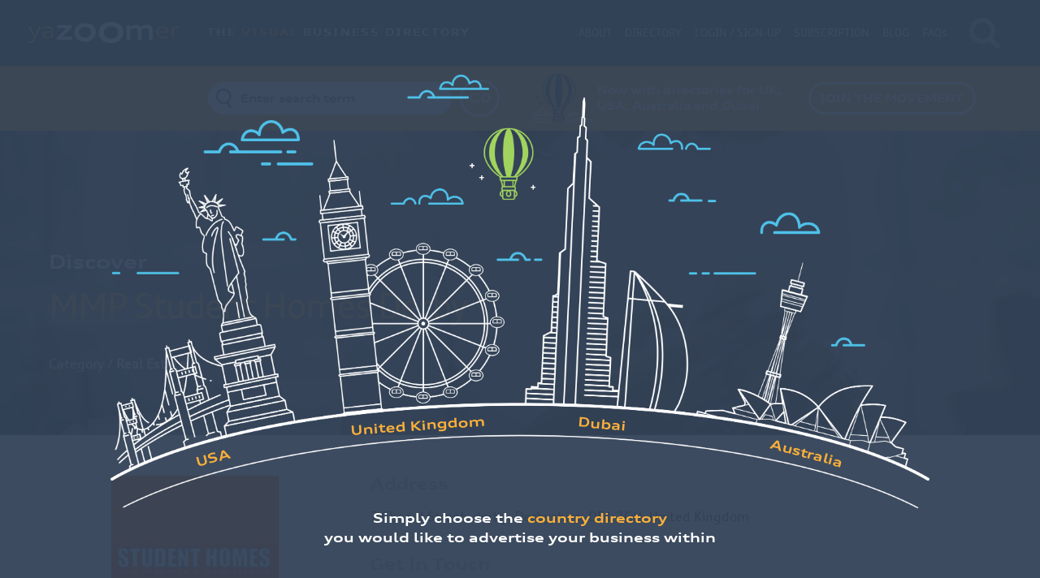

--- FILE ---
content_type: text/html; charset=utf-8
request_url: https://www.yazoomer.com/company/alice-mansley/
body_size: 438187
content:
<!DOCTYPE html>
<html lang="en">


<head>
	<meta charset="utf-8"> 
	<meta http-equiv="X-UA-Compatible" content="IE=edge">
    
   <meta id="vp" name="viewport" content="width=device-width" />
    <script>
	 var isZoomablePage = false;
    function update_viewport() {
        if ( window.innerHeight > window.innerWidth ) screen.orientation = 'portrait';
        else screen.orientation = 'landscape';
        
        switch ( window.orientation ) {
            case 90: case -90: screen.rotated = 1; break;
            default: screen.rotated = 0; break;
        }
        
        var w = ( screen.rotated ? screen.height : screen.width );
        var h = ( screen.rotated ? screen.width : screen.height );
        var p = ( screen.orientation == 'landscape' ? 0 : 1 );
        
        if ( isZoomablePage ) {
           // Mobile Portrait -> Scale
           if ( p && w < 540 ) {
               var scale = 540 / w;
           }
           // Mobile Large/Landscape -> Normal
           else if ( !p && w < 992 ) {
               var scale = 992 / w;
           }
           else if ( p && w < 768 ) {
               var scale = 1;
           }
           // Tablet Portrait -> Scale
           else if ( p && w < 992 ) {
               var scale = 992 / w;
           }
           // Tablet Landscape -> Scale
           else if ( w < 1280 ) {
               var scale = 1280 / w;
           }
           // Default
           else{
               var scale = 1;
           }
           var zoom = 1 / scale;
           document.getElementById('vp').setAttribute( 'content', 'initial-scale='+zoom+', width='+w*scale+', height='+h*scale+', minimum-scale='+zoom+', maximum-scale='+zoom+', user-scalable=no' );
        } else {
           // Mobile Portrait -> Scale
           if ( p && w < 540 ) {
               document.getElementById('vp').setAttribute( 'content', 'width=540' );
           }
           // Mobile Large/Landscape -> Normal
           else if ( !p && w < 992 ) {
               document.getElementById('vp').setAttribute( 'content', 'width=992' );
           }
           else if ( p && w < 768 ) {
               document.getElementById('vp').setAttribute( 'content', 'width=device-width' );
           }
           // Tablet Portrait -> Scale
           else if ( p && w < 992 ) {
               document.getElementById('vp').setAttribute( 'content', 'width=992' );
           }
           // Tablet Landscape -> Scale
           else if ( w < 1280 ) {
               document.getElementById('vp').setAttribute( 'content', 'width=1280' );
           }
           // Default
           else{
               document.getElementById('vp').setAttribute( 'content', 'width=device-width' );
           }
        }
    }
    window.addEventListener( 'orientationchange', update_viewport , false );
    update_viewport();
    
    </script>
    
<title>MMP Student Homes Derby | The Visual Business Directory - Yazoomer</title>

    <!-- jquery -->
        <script src="https://ajax.googleapis.com/ajax/libs/jquery/1.12.1/jquery.min.js" type="text/javascript"></script>
    <!--
        <script src="https://ajax.googleapis.com/ajax/libs/jquery/1.9.1/jquery.min.js" type="text/javascript"></script>
	 <script src="/static/v2/vendors/zoomooz-master/purecssmatrix.js"></script>
    <script src="/static/v2/vendors/zoomooz-master/sylvester.src.stripped.js"></script>
    <script src="/static/v2/vendors/zoomooz-master/jquery.zoomooz-helpers.js"></script>
    <script src="/static/v2/vendors/zoomooz-master/jquery.zoomooz-anim.js"></script>
    <script src="/static/v2/vendors/zoomooz-master/jquery.zoomooz-zoomTarget.js"></script>
    <script src="/static/v2/vendors/zoomooz-master/jquery.zoomooz-zoomContainer.js"></script>
    <script src="/static/v2/vendors/zoomooz-master/jquery.zoomooz-zoomButton.js"></script>
    <script src="/static/v2/vendors/zoomooz-master/jquery.zoomooz-core.js"></script>
	 -->
    <script src="https://cdnjs.cloudflare.com/ajax/libs/modernizr/2.8.3/modernizr.min.js"></script>

<link rel="shortcut icon" href="/static/v2/img/favicon.ico">
    
    <!-- PLUGIN STYLESHEETS -->
    
    <link rel="stylesheet" href="/static/v2/vendors/animate/animate.css">
    <link rel="stylesheet" href="/static/v2/vendors/fancybox/jquery.fancybox.css">
    <link rel="stylesheet" href="/static/v2/vendors/owl-carousel/owl.carousel.css">
	<link rel="stylesheet" href="/static/v2/vendors/owl-carousel/owl.theme.css">
    
    <link rel="stylesheet" href="/static/v2/vendors/revolution/css/settings.css">
    
    <!-- bootstrap -->
    <link rel="stylesheet" href="/static/v2/vendors/bootstrap/css/bootstrap-custom.css">
    
	<!-- font awesome -->
	<link rel="stylesheet" href="/static/v2/vendors/font-awesome/css/font-awesome.css">
    
    <!-- icomoon -->
	<link rel="stylesheet" href="/static/v2/fonts/icomoon/icomoon.css">
    
	<!-- auditype font -->
	<link rel="stylesheet" href="/static/v2/fonts/auditype/style.css">

    <!-- main styles -->
    <link rel="stylesheet" href="/static/v2/css/main.css">


<link rel="alternate" type="application/rss+xml" title="RSS" href="/blog/feeds/rss/">
<link rel="alternate" type="application/atom+xml" title="Atom" href="/blog/feeds/atom/">






<!-- Facebook Pixel Code -->
<script>
  !function(f,b,e,v,n,t,s)
  {if(f.fbq)return;n=f.fbq=function(){n.callMethod?
  n.callMethod.apply(n,arguments):n.queue.push(arguments)};
  if(!f._fbq)f._fbq=n;n.push=n;n.loaded=!0;n.version='2.0';
  n.queue=[];t=b.createElement(e);t.async=!0;
  t.src=v;s=b.getElementsByTagName(e)[0];
  s.parentNode.insertBefore(t,s)}(window, document,'script',
  'https://connect.facebook.net/en_US/fbevents.js');
  fbq('init', '131530870813257');
  fbq('track', 'PageView');
</script>
<noscript><img height="1" width="1" style="display:none"
  src="https://www.facebook.com/tr?id=131530870813257&ev=PageView&noscript=1"
/></noscript>
<!-- End Facebook Pixel Code -->

<!-- Google Analytics External Link Tracking -->
<script>
     /**
     * Function that tracks a click on an outbound link in Analytics.
     * This function takes a valid URL string as an argument, and uses that URL string
     * as the event label. Setting the transport method to 'beacon' lets the hit be sent
     * using 'navigator.sendBeacon' in browser that support it.
     */
     var trackOutboundLink = function(url) {
        ga('send', 'event', 'outbound', 'click', url, {
          'transport': 'beacon',
          'hitCallback': function(){document.location = url;}
        });
     }
</script>
<!-- End Google Analytics External Link Tracking -->

<script async src="https://pagead2.googlesyndication.com/pagead/js/adsbygoogle.js?client=ca-pub-3560097781261499"
     crossorigin="anonymous"></script>
</head>
		
<body id="body" class="zoomContainer-body">
    
    <div id="country-select" class="country-select">
        <div class="cc-mobile">
            <p>Simply choose the <span>country directory</span><br>you would like to advertise<br>your business within</p>
            <div data-cc="gb"></div>
            <div data-cc="us"></div>
            <div data-cc="ae"></div>
            <div data-cc="au"></div>
        </div>
        <div class="cc-desktop">
            <div data-cc="gb"></div>
            <div data-cc="us"></div>
            <div data-cc="ae"></div>
            <div data-cc="au"></div>
            <p>Simply choose the <span>country directory</span><br>you would like to advertise your business within</p>
        </div>
    </div><!-- /#country-select -->
    
	<div class="preloader" id="pageLoad">
		<div class="holder">
			<div class="coffee_cup"></div>
		</div>
	</div><!-- /#pageLoad -->
    
	<!-- main wrapper -->
	<div id="wrapper">
		<div class="page-wrapper">
			<!-- main header -->
			<header id="header">
					<!-- logo -->
               					<div class="header-logo">
						<a href="/">
							<img src="/static/v2/img/logo-retina.png" alt="Yazoomer.com">
						</a>
					</div>
                    <div class="strapline">THE <span>VISUAL</span> BUSINESS DIRECTORY</div>


					<!-- main navigation -->
				<nav class="navbar navbar-default">
					<div class="navbar-header">
						<button type="button" class="navbar-toggle nav-opener" data-toggle="collapse" data-target="#nav">
							<span class="sr-only">Toggle navigation</span>
							<span class="icon-bar"></span>
							<span class="icon-bar"></span>
							<span class="icon-bar"></span>
						</button>
					</div>
					<!-- main menu items and drop for mobile -->
					<div class="collapse navbar-collapse" id="nav">
						<!-- main navbar -->
						<ul class="nav navbar-nav">
                            
                            <li id="mobile-search">
                                <form role="search" method="post" action="/advertiser_search/">
                                    <input type='hidden' name='csrfmiddlewaretoken' value='BsQEn0Yc61raXVZ3541Q8ao31yciFoa8' />
                                    <div class="search-input">
                                        <input type="text" value="" placeholder="Enter search term" name="q" autocomplete="off">
                                        <button type="submit" class="button-go">GO</button>
                                    </div>
                                </form>
                            </li>
                            
                            <!--li class="dropdown">
								<a href="#" class="dropdown-toggle" data-toggle="dropdown">Home <b class="icon-angle-down"></b></a>
								<div class="dropdown-menu">
									<ul>
										<li><a href="index.html">Home - Icon Bar</a></li>
										<li><a href="home-search-bar.html">Home - Tour Search</a></li>
										<li><a href="home-icon-search.html">Home - Icon + Search</a></li>
										<li><a href="home-revolution.html">Home - Revolution</a></li>
										<li><a href="home-parallax.html">Home - Parallax</a></li>
										<li><a href="home-html5-video.html">Home - HTML5 Video</a></li>
										<li><a href="home-static-image.html">Home - Static Image</a></li>
									</ul>
								</div>
							</li-->
                            
							<li><a href="/about-yazoomer/">ABOUT</a></li>
							<li><a href="/directory/">DIRECTORY</a></li>
				
							<li><a href="/accounts/register/">LOGIN / SIGN-UP</a></li>
				
							<li><a href="/about-yazoomer/subscription/">SUBSCRIPTION</a></li>
							<li><a href="/blog-list/">BLOG</a></li>
							<li><a href="/faq/">FAQs</a></li>
							<!--li><a href="#contact">CONTACT</a></li-->
							<li class="visible-md visible-lg nav-visible v-divider">
                                <a href id="goto-top-search" class="search-opener">
                                    <span class="fa fa-search"></span>
                                </a>
                            </li>
                            <li id="mobile-act2">
                                
                                <!--div class="act2-block">
                                    <div class="act2-icon act2-icon-balloon"></div>
                                    <div class="act2-content">
                                        <p class="bold">Be part of a fast<br>growing new<br>business directory</p>
                                        <a href="/accounts/register/" class="button-c3">GET LISTED NOW</a>
                                    </div>
                                </div><!-- /.act2-block -->
                                
                            </li>
                            
                            
						</ul>
					</div>
				</nav>
                
                <div id="toggle-mobile-search" class="hidden-md hidden-lg">
                    <span class="fa fa-search"></span>
                </div>
                
			</header>

            <div id="subnav-bar">
                <div class="container">
                    <div class="row">
                        <div class="col-sm-6 col-md-5 col-lg-6">
                            <form role="search" method="post" action="/advertiser_search/">
                                <input type='hidden' name='csrfmiddlewaretoken' value='BsQEn0Yc61raXVZ3541Q8ao31yciFoa8' />
                                <div class="search-input">
                                    <input type="text" value="" placeholder="Enter search term" name="q" autocomplete="off">
                                    <button type="submit" class="button-go">GO</button>
                                </div>
                            </form>
                        </div><!-- /.col -->
                        <div class="col-sm-6 col-md-7 col-lg-6" id="act2-rotator">
<script>
               var actions2 = [
{
    "icon":"act2-icon-balloon",
    "caption":"Be part of a fast growing new business directory",
    "button":"GET LISTED NOW",
    "href":"/accounts/register/"
},
{
    "icon":"act2-icon-balloon",
    "caption":"Now with directories for UK, USA, Australia and Dubai",
    "button":"JOIN THE MOVEMENT",
    "href":"/accounts/register/"
},
{
    "icon":"act2-icon-balloon",
    "caption":"Advertise your business for FREE - Sign-up in 5 mins",
    "button":"SIGN-UP NOW",
    "href":"/accounts/register/"
},
{
    "icon":"act2-icon-balloon",
    "caption":"Premium subscribers get website traffic guaranteed",
    "button":"UPGRADE OPTIONS",
    "href":"/about-yazoomer/subscription/"
}
];

jQuery(function(e){
   setTimeout(function () {
       jQuery('.act2-content').css({transform:'translateX(0%)',opacity:1});
       jQuery('.act2-icon-balloon').css({transform:'translateY(0%)'});
   }, 10);
});
</script>
                            <!--div class="act2-block">
                                <div class="act2-icon act2-icon-balloon"></div>
                                <div class="act2-content">
                                    <p class="bold">Be part of a fast growing<br>new business directory</p>
                                    <a href="/accounts/register/" class="button-c3">GET LISTED NOW</a>
                                </div>
                            </div><!-- /.act2-block -->
                            
                        </div><!-- /#act2-rotator -->   
                    </div><!-- /.row -->   
                </div><!-- /.container -->
            </div><!-- /#subnav-bar -->
            
            
            
			    
			
		
<style>
@media screen and ( min-width: 992px ){
    #header { /*background: transparent;*/ }
}
</style>

<section id="profile-header-bg" class="profile-header" style="background-image:url('/static/v2/img/profile-header.png');">
    <!--img src="/static/v2/img/profile-header.jpg" id="profile-header-img" alt="" -->
    <div class="container">
            
        <h3 class="profile-subtitle">Discover</h3>
        <h1 class="profile-title">MMP Student Homes Derby</h1>
        <ul class="breadcrumb">
            <li>Category</li>
            <li><a href="/categories/real-estate/">Real Estate</a></li>
        </ul>
        
    </div>
</section>

<section class="profile-details">
    <div class="container">
        <div class="row profile-layout-overview">
            <div class="col-md-4 col-lg-4 profile-logo-container">
                
					        
						    <img class="profile-logo" src="/static/media/uploads/profile/.thumbnails/2021-04-15T15-32-16.475876_Student%20homes%20logo.png/2021-04-15T15-32-16.475876_Student%20homes%20logo-0x206.png" alt="MMP Student Homes Derby" />
					        
                
            </div>
            <div class="col-md-5 col-lg-5">
                
                <h3>Address</h3>
                <address>
									
										7 Chapel Street, 
									
									
									
										derby, 
									
									
										Derbyshire, 
									
									
										DE1 3GU, 
									
									United Kingdom
					 </address>

                <h3>Get in Touch</h3>
                <p class="contact-details">
                    <a href="call:01332 929002">01332 929002</a></br>
                    <a href="mailto:alice@tdmp.co.uk">alice@tdmp.co.uk</a></br>
								
                    <a href="https://www.studenthomesderby.co.uk/" onclick="trackOutboundLink('https://www.studenthomesderby.co.uk/'); return false;" target="_blank">https://www.studenthomesderby.co.uk/</a>
								
                </p>
    
            </div>
            <div class="col-md-3 profile-smlinks">
					

            </div>
        </div>
    </div>
</section>

<section class="profile-about">
    <div class="container">
        <div class="row">
            <div class="col-md-6 profile-layout-about">
                
                <h3>About Us</h3>
					 <div style="white-space:pre-line;margin-top:-20px;">
                Student Homes of Derby offers a wide range of properties in the Derby area specifically for students. We have over 20 properties in our portfolio all of which are maintained to a high standard and that adhere to all statutory requirements
					 </div>
                
            </div>
            <div class="col-md-6">

                <div class="gallery-list">

						  
                    <div class="gallery-item">
                        <a class="gallery-thumb fancybox" data-fancybox-group="images"
                           href="/static/media/uploads/profile/2021-04-15T15-32-16.479849_MMP Student homes Derby.PNG" style="background-image:url('/static/media/uploads/profile/.thumbnails/2021-04-15T15-32-16.479849_MMP%20Student%20homes%20Derby.PNG/2021-04-15T15-32-16.479849_MMP%20Student%20homes%20Derby-0x206.PNG');"></a>
                    </div>
						  
						  
						  
						  
						  
						  
                
                </div><!--.additional-images-->
                
            </div>
        </div>
    </div>
</section>
					

<section class="cta get-listed">
    <div class="container">
        <h2>Get Listed for Free</h2>
        <p class="big">Sign up to Yazoomer today, it only takes a few minutes, and you'll soon be on your way to a significant audience reach offered by our unique online directory</p>
        <a href="/accounts/register/" class="button">SIGN UP NOW</a>
    </div>
</section>

					




      <section class="blog-list">
         <div class="container">
<script async src="https://pagead2.googlesyndication.com/pagead/js/adsbygoogle.js?client=ca-pub-3560097781261499"
     crossorigin="anonymous"></script>
<!-- Display - Horizontal (responsive) -->
<ins class="adsbygoogle"
     style="display:block"
     data-ad-client="ca-pub-3560097781261499"
     data-ad-slot="3405179343"
     data-ad-format="auto"
     data-full-width-responsive="true"></ins>
<script>
     (adsbygoogle = window.adsbygoogle || []).push({});
</script>
         </div>
      </div>

		




<section class="blog-list">
    <div class="container">
        <div class="section-intro">
            <h2>Blog</h2>
            <p class="big">Check out our latest blog entries below, or click <a href="/blog-list/">here</a> to see more.</p>
        </div>
        <div class="row">



            <article class="col-md-6 col-lg-4 article has-hover-s1">
                <div class="blog thumbnail">
                    <div class="img-wrap">
                        <img src="/static/v2/img/listing/img-01.jpg" height="228" width="350" alt="Media Innovator Awards">
                    </div>
                    <div class="txt-wrap">
                        <a href="/blog/media-innovator-awards/"><h3 class="blog-title">Media Innovator Awards</h3></a>
                        <h4 class="blog-date">30th Jun 2020</h4>
                        <p><img alt="" src="[data-uri]"/></p>
                        <a href="/blog/media-innovator-awards/" class="btn blog-button">View Post</a>
                    </div>
                </div>
            </article>



            <article class="col-md-6 col-lg-4 article has-hover-s1">
                <div class="blog thumbnail">
                    <div class="img-wrap">
                        <img src="/static/v2/img/listing/img-02.jpg" height="228" width="350" alt="Find something you like - Tell your friends">
                    </div>
                    <div class="txt-wrap">
                        <a href="/blog/find-something-you-like-tell-your-friends/"><h3 class="blog-title">Find something you like - Tell your friends</h3></a>
                        <h4 class="blog-date">29th Jun 2020</h4>
                        <p>Welcome to Pixoomer an innovative photo diary website with a difference, a photo diary website that is unique and different which can appeal to all types of businesses and you as an individual.</p>
                        <a href="/blog/find-something-you-like-tell-your-friends/" class="btn blog-button">View Post</a>
                    </div>
                </div>
            </article>



            <article class="col-md-6 col-lg-4 article has-hover-s1">
                <div class="blog thumbnail">
                    <div class="img-wrap">
                        <img src="/static/v2/img/listing/img-03.jpg" height="228" width="350" alt="Construction or Renovation?">
                    </div>
                    <div class="txt-wrap">
                        <a href="/blog/construction-or-renovation/"><h3 class="blog-title">Construction or Renovation?</h3></a>
                        <h4 class="blog-date">29th Jun 2020</h4>
                        <p>When it’s come’s to construction and or refurbishment it’s difficult to keep track of all that work going on around you, in between trying to hold down a full time job especially if you have children. When the builders start smashing and building daily how do you keep up with it all? You could argue that the builder has your plan and he knows what he’s doing and I’ll leave him to it. But does he truly understand the vision running around in your mind?</p>
                        <a href="/blog/construction-or-renovation/" class="btn blog-button">View Post</a>
                    </div>
                </div>
            </article>


		  
        </div>
    </div>
</section>




			<!-- main footer -->
			<footer id="footer">
			<div class="container footer-top">
				<div class="row">
                    <div class="col-md-4">
                        
						<ul class="menu">
							<li><a href="/about-yazoomer/">About</a></li>
							<li><a href="/directory/">Directory</a></li>
				
							<li><a href="/accounts/register/">Sign-up</a></li>
							<li><a href="/accounts/register/">Login</a></li>
				
							<li><a href="/about-yazoomer/subscription/">Subscription</a></li>
                     <li><a href="/blog-list/">Blog</a></li>
							<li><a href="/faq/">FAQs</a></li>
							<li><a href="/terms-and-conditions/">T&amp;Cs</a></li>
							<li><a href="/privacy-policy/">Privacy Policy</a></li>
							<li><a href="/sitemap/">Sitemap</a></li>
						</ul>
                                
                    </div>
                    <div class="col-md-2">
                        <h4>Location</h4>
                        <ul id="footer-location" class="menu">
                            <li><a data-cc="gb">United Kingdom</a></li>
                            <li><a data-cc="us">USA</a></li>
                            <li><a data-cc="ae">Dubai</a></li>
                            <li><a data-cc="au">Australia</a></li>
                        </ul>
                    </div>

                    <div class="col-md-3">
                        <h4>Contact</h4>
                        <div class="address">
                            
                        </div>
                        <div class="email">	
                            <a href="mailto:info@yazoomer.com">info@yazoomer.com</a>
                        </div>
                    </div>
                    <div class="col-md-3">
                        <ul class="social-wrap">
                            <li><a href="https://www.facebook.com/Yazoomer"><span class="fa fa-facebook"></span></a></li>
                            <li><a href="https://twitter.com/yazoomer"><span class="fa fa-twitter"></span></a></li>
                            <li><a href="https://youtu.be/Qf9MOl2bKDw"><span class="fa fa-youtube-play"></span></a></li>
                            <li><a href="https://www.instagram.com/yazoomer/"><span class="fa fa-instagram"></span></a></li>
                        </ul>
                    </div>
                    
                </div><!-- /.row -->
            </div><!-- /.container.footer-top -->
	
			<div class="footer-bottom">
                <div class="container">
                    <i class="fa fa-copyright"></i> Copyright 2026 - Yazoomer.com - The Visual Business Directory
                    <p>Site by <a href="http://oblonglondon.com" target="_blank">Oblong</a><!-- and <a href="http://www.purecreativedesign.co.uk/" target="_blank">Pure Creative Design</a>--></p>
                </div>
			</div>
		</footer><!-- /#footer -->
        
		</div>
	</div>
	<!-- scroll to top -->
	<div class="scroll-holder text-center">
		<a href="javascript:;" id="scroll-to-top"><i class="icon-arrow-down"></i></a>
	</div>


	<!-- PLUGIN SCRIPTS -->

    <!-- bootstrap component dynamics -->
    <script src="/static/v2/vendors/bootstrap/js/bootstrap.min.js"></script>

    <!-- force same height siblings -->
	<script src="/static/v2/vendors/match-height/jquery.matchHeight.js"></script>

    <!-- dynamic animations requires animate.css -->
	<script src="/static/v2/vendors/wow/wow.min.js"></script>

    <!-- parallax backgrounds -->
	<script src="/static/v2/vendors/stellar/jquery.stellar.min.js"></script>

    <!-- form validation alert tools -->
	<script src="/static/v2/vendors/validate/jquery.validate.js"></script>

    <!-- trigger actions when scrolled to element -->
	<script src="/static/v2/vendors/waypoint/waypoints.min.js"></script>

    <!-- animate number from 0 to value -->
	<script src="/static/v2/vendors/counter-up/jquery.counterup.min.js"></script>

    <!-- jquery ui -->
    <script src="/static/v2/vendors/jquery-ui/jquery-ui.min.js"></script>

    <!-- touch event support for jquery ui -->
	<script src="/static/v2/vendors/jquery-touch-punch/jquery.ui.touch-punch.min.js"></script>

    <!-- modal popup lightbox -->
	<script src="/static/v2/vendors/fancybox/jquery.fancybox.js"></script>

    <!-- paged carousel slider -->
	<script src="/static/v2/vendors/owl-carousel/owl.carousel.min.js"></script>

    <!-- emulate sticky position -->
	<script src="/static/v2/vendors/sticky-kit/sticky-kit.js"></script>

    <!-- datepicker ui component for bootstrap -->
    <script src="/static/v2/vendors/bootstrap-datepicker/dist/js/bootstrap-datepicker.min.js"></script>

	<!-- revolution slideshow plugin -->
	<script type="text/javascript" src="/static/v2/vendors/revolution/js/jquery.themepunch.tools.min.js?rev=5.0"></script>
	<script type="text/javascript" src="/static/v2/vendors/revolution/js/jquery.themepunch.revolution.min.js?rev=5.0"></script>
	<script type="text/javascript" src="/static/v2/vendors/revolution/js/extensions/revolution.extension.slideanims.min.js"></script>
	<script type="text/javascript" src="/static/v2/vendors/revolution/js/extensions/revolution.extension.actions.min.js"></script>
	<script type="text/javascript" src="/static/v2/vendors/revolution/js/extensions/revolution.extension.layeranimation.min.js"></script>
	<script type="text/javascript" src="/static/v2/vendors/revolution/js/extensions/revolution.extension.parallax.min.js"></script>
	<script type="text/javascript" src="/static/v2/vendors/revolution/js/extensions/revolution.extension.video.min.js"></script>
	<script type="text/javascript" src="/static/v2/vendors/revolution/js/extensions/revolution.extension.navigation.min.js"></script>
	<script type="text/javascript" src="/static/v2/vendors/revolution/js/extensions/revolution.extension.kenburn.min.js"></script>
	<!-- Go to www.addthis.com/dashboard to customize your tools -->
	<script type="text/javascript" src="//s7.addthis.com/js/300/addthis_widget.js#pubid=ra-5314944f25fbc0b4"></script>	 

	<!-- custom scripts -->
	<script src="/static/v2/js/jquery.main.js"></script>
    <script src="/static/v2/js/revolution.js"></script>
	<script src="/static/v2/js/sticky-kit-init.js"></script>

	<!-- zoomooz plugin -->
	<script defer type="text/javascript" src="/static/v2/vendors/zoomooz-v1.1.9/jquery.zoomooz-helpers.js"></script>
	<script defer type="text/javascript" src="/static/v2/vendors/zoomooz-v1.1.9/jquery.zoomooz-anim.js"></script>
	<script defer type="text/javascript" src="/static/v2/vendors/zoomooz-v1.1.9/jquery.zoomooz-core.js"></script>
	<script defer type="text/javascript" src="/static/v2/vendors/zoomooz-v1.1.9/jquery.zoomooz-zoomTarget.js"></script>
	<script defer type="text/javascript" src="/static/v2/vendors/zoomooz-v1.1.9/jquery.zoomooz-zoomButton.js"></script>
	<script defer type="text/javascript" src="/static/v2/vendors/zoomooz-v1.1.9/jquery.zoomooz-zoomContainer.js"></script>
	<script defer type="text/javascript" src="/static/v2/vendors/zoomooz-v1.1.9/purecssmatrix.js"></script>
	<script defer type="text/javascript" src="/static/v2/vendors/zoomooz-v1.1.9/sylvester.src.stripped.js"></script>

<script type="text/javascript">
_linkedin_data_partner_id = "118863";
</script><script type="text/javascript">
(function(){var s = document.getElementsByTagName("script")[0];
var b = document.createElement("script");
b.type = "text/javascript";b.async = true;
b.src = "https://snap.licdn.com/li.lms-analytics/insight.min.js";
s.parentNode.insertBefore(b, s);})();
</script>
<noscript>
<img height="1" width="1" style="display:none;" alt="" src="https://dc.ads.linkedin.com/collect/?pid=118863&fmt=gif" />
</noscript>

   <script>
     (function(i,s,o,g,r,a,m){i['GoogleAnalyticsObject']=r;i[r]=i[r]||function(){
     (i[r].q=i[r].q||[]).push(arguments)},i[r].l=1*new Date();a=s.createElement(o),
     m=s.getElementsByTagName(o)[0];a.async=1;a.src=g;m.parentNode.insertBefore(a,m)
     })(window,document,'script','https://www.google-analytics.com/analytics.js','ga');

     ga('create', 'UA-56024553-1', 'auto');
     ga('send', 'pageview');
   </script>
</body>
<script type="text/javascript">
   var pageRefString = "/company/alice-mansley/";
   pageRefString = pageRefString.replace(/\//g,"");
   jQuery(function(){
      jQuery('body').addClass("page-"+pageRefString);
   });
</script>
</html>

--- FILE ---
content_type: text/html; charset=utf-8
request_url: https://www.google.com/recaptcha/api2/aframe
body_size: 268
content:
<!DOCTYPE HTML><html><head><meta http-equiv="content-type" content="text/html; charset=UTF-8"></head><body><script nonce="LpC-1Liw58hKUHbUA0zu0Q">/** Anti-fraud and anti-abuse applications only. See google.com/recaptcha */ try{var clients={'sodar':'https://pagead2.googlesyndication.com/pagead/sodar?'};window.addEventListener("message",function(a){try{if(a.source===window.parent){var b=JSON.parse(a.data);var c=clients[b['id']];if(c){var d=document.createElement('img');d.src=c+b['params']+'&rc='+(localStorage.getItem("rc::a")?sessionStorage.getItem("rc::b"):"");window.document.body.appendChild(d);sessionStorage.setItem("rc::e",parseInt(sessionStorage.getItem("rc::e")||0)+1);localStorage.setItem("rc::h",'1769523308316');}}}catch(b){}});window.parent.postMessage("_grecaptcha_ready", "*");}catch(b){}</script></body></html>

--- FILE ---
content_type: text/css
request_url: https://www.yazoomer.com/static/v2/fonts/icomoon/icomoon.css
body_size: 1319
content:
@font-face {
	font-family: 'icomoon';
	src: url('icomoon.eot?pnm0hs');
	src: url('icomoon.eot?pnm0hs#iefix') format('embedded-opentype'), url('icomoon.ttf?pnm0hs') format('truetype'), url('icomoon.woff?pnm0hs') format('woff'), url('icomoon.svg?pnm0hs#icomoon') format('svg');
	font-weight: normal;
	font-style: normal;
}

[class^='icon-'],
[class*=' icon-'] { /* use !important to prevent issues with browser extensions that change fonts */
	font-family: 'icomoon' !important;
	speak: none;
	font-style: normal;
	font-weight: normal;
	font-variant: normal;
	text-transform: none;
	line-height: 1; /* Better Font Rendering =========== */
	-webkit-font-smoothing: antialiased;
	-moz-osx-font-smoothing: grayscale;
}

.icon-cart-add:before {
	content: '\e97a';
}

.icon-user-add:before {
	content: '\e97b';
}

.icon-download:before {
	content: '\e979';
}

.icon-remove-favourite:before {
	content: '\e978';
}

.icon-heart:before {
	content: '\e976';
}

.icon-reply:before {
	content: '\e977';
}

.icon-level7:before {
	content: '\e900';
}

.icon-acitivities:before {
	content: '\e901';
}

.icon-africa:before {
	content: '\e902';
}

.icon-angle-down:before {
	content: '\e903';
}

.icon-arctic:before {
	content: '\e904';
}

.icon-arrow-left:before {
	content: '\e905';
}

.icon-arrow-down:before {
	content: '\e906';
}

.icon-angle-right:before {
	content: '\e907';
}

.icon-arrow-right:before {
	content: '\e908';
}

.icon-asia:before {
	content: '\e909';
}

.icon-beach:before {
	content: '\e90a';
}

.icon-big-cat:before {
	content: '\e90b';
}

.icon-bird:before {
	content: '\e90c';
}

.icon-boat:before {
	content: '\e90d';
}

.icon-boating:before {
	content: '\e90e';
}

.icon-budget:before {
	content: '\e90f';
}

.icon-bulb:before {
	content: '\e910';
}

.icon-bungee:before {
	content: '\e911';
}

.icon-camping:before {
	content: '\e912';
}

.icon-cart:before {
	content: '\e913';
}

.icon-cross:before {
	content: '\e914';
}

.icon-culture:before {
	content: '\e915';
}

.icon-culture1:before {
	content: '\e916';
}

.icon-cup:before {
	content: '\e917';
}

.icon-desert:before {
	content: '\e918';
}

.icon-diamond:before {
	content: '\e919';
}

.icon-distance:before {
	content: '\e91a';
}

.icon-dolphin-60:before {
	content: '\e91b';
}

.icon-dolphin-76:before {
	content: '\e91c';
}

.icon-dribble:before {
	content: '\e91d';
}

.icon-drop:before {
	content: '\e91e';
}

.icon-duration:before {
	content: '\e91f';
}

.icon-egypt:before {
	content: '\e920';
}

.icon-email:before {
	content: '\e921';
}

.icon-europe:before {
	content: '\e922';
}

.icon-facebook:before {
	content: '\e923';
}

.icon-family:before {
	content: '\e924';
}

.icon-favs:before {
	content: '\e925';
}

.icon-fax-big:before {
	content: '\e926';
}

.icon-fax:before {
	content: '\e927';
}

.icon-filter:before {
	content: '\e928';
}

.icon-fish-jumping:before {
	content: '\e929';
}

.icon-food-wine:before {
	content: '\e92a';
}

.icon-foot-step:before {
	content: '\e92b';
}

.icon-foots:before {
	content: '\e92c';
}

.icon-globe:before {
	content: '\e92d';
}

.icon-google-plus:before {
	content: '\e92e';
}

.icon-grid:before {
	content: '\e92f';
}

.icon-group-large:before {
	content: '\e930';
}

.icon-group-medium:before {
	content: '\e931';
}

.icon-group-small:before {
	content: '\e932';
}

.icon-hiking-camping:before {
	content: '\e933';
}

.icon-home:before {
	content: '\e934';
}

.icon-hunting:before {
	content: '\e935';
}

.icon-jeep:before {
	content: '\e936';
}

.icon-jungle:before {
	content: '\e937';
}

.icon-level1:before {
	content: '\e938';
}

.icon-level2:before {
	content: '\e939';
}

.icon-level3:before {
	content: '\e93a';
}

.icon-level4:before {
	content: '\e93b';
}

.icon-level5:before {
	content: '\e93c';
}

.icon-level6:before {
	content: '\e93d';
}

.icon-level8:before {
	content: '\e93e';
}

.icon-linkedin:before {
	content: '\e93f';
}

.icon-list:before {
	content: '\e940';
}

.icon-locals:before {
	content: '\e941';
}

.icon-lock:before {
	content: '\e942';
}

.icon-luggage:before {
	content: '\e943';
}

.icon-middle-east:before {
	content: '\e944';
}

.icon-minus-normal:before {
	content: '\e945';
}

.icon-plus-normal:before {
	content: '\e946';
}

.icon-minus:before {
	content: '\e947';
}

.icon-mount:before {
	content: '\e948';
}

.icon-mountain-biking:before {
	content: '\e949';
}

.icon-mountain:before {
	content: '\e94a';
}

.icon-music:before {
	content: '\e94b';
}

.icon-north-america:before {
	content: '\e94c';
}

.icon-panda:before {
	content: '\e94d';
}

.icon-peak-climbing:before {
	content: '\e94e';
}

.icon-peak:before {
	content: '\e94f';
}

.icon-penguin:before {
	content: '\e950';
}

.icon-person-budget:before {
	content: '\e951';
}

.icon-person:before {
	content: '\e952';
}

.icon-tel:before {
	content: '\e953';
}

.icon-pin:before {
	content: '\e954';
}

.icon-plane:before {
	content: '\e955';
}

.icon-plant:before {
	content: '\e956';
}

.icon-plus:before {
	content: '\e957';
}

.icon-rural:before {
	content: '\e958';
}

.icon-scuba-diving:before {
	content: '\e959';
}

.icon-search:before {
	content: '\e95a';
}

.icon-share:before {
	content: '\e95b';
}

.icon-snow-ice:before {
	content: '\e95c';
}

.icon-star:before {
	content: '\e95d';
}

.icon-step:before {
	content: '\e95e';
}

.icon-sunny:before {
	content: '\e95f';
}

.icon-tel-big:before {
	content: '\e960';
}

.icon-tent:before {
	content: '\e961';
}

.icon-tick:before {
	content: '\e962';
}

.icon-trash:before {
	content: '\e963';
}

.icon-tree:before {
	content: '\e964';
}

.icon-hiking:before {
	content: '\e965';
}

.icon-twitter:before {
	content: '\e966';
}

.icon-urban:before {
	content: '\e967';
}

.icon-vimeo:before {
	content: '\e968';
}

.icon-water-sea:before {
	content: '\e969';
}

.icon-water-spot:before {
	content: '\e96a';
}

.icon-water:before {
	content: '\e96b';
}

.icon-weight:before {
	content: '\e96c';
}

.icon-wildlife:before {
	content: '\e96d';
}

.icon-world:before {
	content: '\e96e';
}

.icon-link:before {
	content: '\e96f';
}

.icon-copyright:before {
	content: '\e970';
}

.icon-order-history:before {
	content: '\e971';
}

.icon-signout:before {
	content: '\e972';
}

.icon-update-billing:before {
	content: '\e973';
}

.icon-update-profile:before {
	content: '\e974';
}

.icon-user:before {
	content: '\e975';
}



--- FILE ---
content_type: text/css
request_url: https://www.yazoomer.com/static/v2/fonts/auditype/style.css
body_size: 187
content:
/* #### Generated By: http://www.cufonfonts.com #### */

@font-face {
font-family: 'Audi Type Extended Bold';
font-style: normal;
font-weight: normal;
src: url('AudiType-ExtendedBold_03.woff') format('woff');
}
@font-face {
font-family: 'Audi Type Normal';
font-style: normal;
font-weight: normal;
src: url('AudiType-Normal_03.woff') format('woff');
}

--- FILE ---
content_type: text/plain
request_url: https://www.google-analytics.com/j/collect?v=1&_v=j102&a=1980113075&t=pageview&_s=1&dl=https%3A%2F%2Fwww.yazoomer.com%2Fcompany%2Falice-mansley%2F&ul=en-us%40posix&dt=MMP%20Student%20Homes%20Derby%20%7C%20The%20Visual%20Business%20Directory%20-%20Yazoomer&sr=1280x720&vp=1280x720&_u=IEBAAEABAAAAACAAI~&jid=1785355266&gjid=1327993510&cid=1057498629.1769523306&tid=UA-56024553-1&_gid=320529066.1769523306&_r=1&_slc=1&z=1220748045
body_size: -450
content:
2,cG-078X0LH2H3

--- FILE ---
content_type: application/javascript
request_url: https://www.yazoomer.com/static/v2/js/jquery.main.js
body_size: 7184
content:
(function($) {
    'use strict';

    /********************************
     ********** plugins**************
     *******************************/

    /**
     * search screen plugin
     * @param {object} options
     */
    function Search(options) {
        this.options = $.extend({
            container: null,
            hideOnClickOutside: false,
            menuActiveClass: 'nav-active',
            menuOpener: '.nav-opener',
            menuDrop: '.nav-drop',
            toggleEvent: 'click.search',
            outsideClickEvent: 'click.search touchstart.search pointerdown.search MSPointerDown.search'
        }, options);
        this.initStructure();
        this.attachEvents();
    }

    Search.prototype = {
        initStructure: function() {
            this.page = $('html');
            this.container = $(this.options.container);
            this.opener = this.container.find(this.options.menuOpener);
            this.drop = this.container.find(this.options.menuDrop);
        },
        attachEvents: function() {
            var self = this;
            if (activateResizeHandler) {
                activateResizeHandler();
                activateResizeHandler = null;
            }
            this.outsideClickHandler = function(e) {
                if (self.isOpened()) {
                    var target = $(e.target);
                    if (!target.closest(self.opener)
                        .length && !target.closest(self.drop)
                        .length) {
                        self.hide();
                    }
                }
            };
            this.openerClickHandler = function(e) {
                e.preventDefault();
                self.toggle();
            };
            this.opener.on(this.options.toggleEvent, this.openerClickHandler);
        },
        isOpened: function() {
            return this.container.hasClass(this.options.menuActiveClass);
        },
        show: function() {
            this.container.addClass(this.options.menuActiveClass);
            if (this.options.hideOnClickOutside) {
                this.page.on(this.options.outsideClickEvent,
                    this.outsideClickHandler);
            }
        },
        hide: function() {
            this.container.removeClass(this.options.menuActiveClass);
            if (this.options.hideOnClickOutside) {
                this.page.off(this.options.outsideClickEvent,
                    this.outsideClickHandler);
            }
        },
        toggle: function() {
            if (this.isOpened()) {
                this.hide();
            } else {
                this.show();
            }
        },
        destroy: function() {
            this.container.removeClass(this.options.menuActiveClass);
            this.opener.off(this.options.toggleEvent, this.clickHandler);
            this.page.off(this.options.outsideClickEvent, this.outsideClickHandler);
        }
    };

    var activateResizeHandler = function() {
        var win = $win,
            doc = $('html'),
            resizeClass = 'resize-active',
            flag, timer;
        var removeClassHandler = function() {
            flag = false;
            doc.removeClass(resizeClass);
        };
        var resizeHandler = function() {
            if (!flag) {
                flag = true;
                doc.addClass(resizeClass);
            }
            clearTimeout(timer);
            timer = setTimeout(removeClassHandler, 500);
        };
        win.on('resize orientationchange', resizeHandler);
    };

    $.fn.search = function(options) {
        return this.each(function() {
            var params = $.extend({}, options, {
                    container: this
                }),
                instance = new Search(params);
            $.data(this, 'Search', instance);
        });
    };

    /**
     * image adjustment plugin
     */
    var ImageStretcher = {
        getDimensions: function(data) {
            // calculate element coords to fit in mask
            var ratio = data.imageRatio || (data.imageWidth / data.imageHeight),
                slideWidth = data.maskWidth,
                slideHeight = slideWidth / ratio;

            if (slideHeight < data.maskHeight) {
                slideHeight = data.maskHeight;
                slideWidth = slideHeight * ratio;
            }
            return {
                width: slideWidth,
                height: slideHeight,
                top: (data.maskHeight - slideHeight) / 2,
                left: (data.maskWidth - slideWidth) / 2
            };
        },
        getRatio: function(image) {
            if (image.prop('naturalWidth')) {
                return image.prop('naturalWidth') / image.prop('naturalHeight');
            } else {
                var img = new Image();
                img.src = image.prop('src');
                return img.width / img.height;
            }
        },
        imageLoaded: function(image, callback) {
            var self = this;
            var loadHandler = function() {
                callback.call(self);
            };
            if (image.prop('complete')) {
                loadHandler();
            } else {
                image.one('load', loadHandler);
            }
        },
        resizeHandler: function() {
            var self = this;
            $.each(this.imgList, function(index, item) {
                if (item.image.prop('complete')) {
                    self.resizeImage(item.image, item.container);
                }
            });
        },
        resizeImage: function(image, container) {
            this.imageLoaded(image, function() {
                var styles = this.getDimensions({
                    imageRatio: this.getRatio(image),
                    maskWidth: container.width(),
                    maskHeight: container.height()
                });
                image.css({
                    width: styles.width,
                    height: styles.height,
                    marginTop: styles.top,
                    marginLeft: styles.left
                });
            });
        },
        add: function(options) {
            var container = $(options.container ? options.container : window),
                image = typeof options.image === 'string' ? container
                .find(options.image) : $(options.image);
            // resize image
            this.resizeImage(image, container);
            // add resize handler once if needed
            if (!this.win) {
                this.resizeHandler = $.proxy(this.resizeHandler, this);
                this.imgList = [];
                this.win = $win;
                this.win.on('resize orientationchange', this.resizeHandler);
            }
            // store item in collection
            this.imgList.push({
                container: container,
                image: image
            });
        }
    };

    /**
     * open close plugin
     * @param {object} options
     */
    function OpenClose(options) {
        this.options = $.extend({
            addClassBeforeAnimation: true,
            hideOnClickOutside: false,
            activeClass: 'active',
            opener: '.opener',
            slider: '.slide',
            animSpeed: 400,
            effect: 'fade',
            event: 'click'
        }, options);
        this.init();
    }
    OpenClose.prototype = {
        init: function() {
            if (this.options.holder) {
                this.findElements();
                this.attachEvents();
                this.makeCallback('onInit', this);
            }
        },
        findElements: function() {
            this.holder = $(this.options.holder);
            this.opener = this.holder.find(this.options.opener);
            this.slider = this.holder.find(this.options.slider);
        },
        attachEvents: function() {
            // add handler
            var self = this;
            this.eventHandler = function(e) {
                e.preventDefault();
                if (self.slider.hasClass(slideHiddenClass)) {
                    self.showSlide();
                } else {
                    self.hideSlide();
                }
            };
            self.opener.bind(self.options.event, this.eventHandler);
            // hover mode handler
            if (self.options.event === 'over') {
                self.opener.bind('mouseenter', function() {
                    if (!self.holder.hasClass(self.options.activeClass)) {
                        self.showSlide();
                    }
                });
                self.holder.bind('mouseleave', function() {
                    self.hideSlide();
                });
            }
            // outside click handler
            self.outsideClickHandler = function(e) {
                if (self.options.hideOnClickOutside) {
                    var target = $(e.target);
                    if (!target.is(self.holder) && !target.closest(self.holder)
                        .length) {
                        self.hideSlide();
                    }
                }
            };
            // set initial styles
            if (this.holder.hasClass(this.options.activeClass)) {
                $doc.bind('click touchstart', self.outsideClickHandler);
            } else {
                this.slider.addClass(slideHiddenClass);
            }
        },
        showSlide: function() {
            var self = this;
            if (self.options.addClassBeforeAnimation) {
                self.holder.addClass(self.options.activeClass);
            }
            self.slider.removeClass(slideHiddenClass);
            $doc.bind('click touchstart', self.outsideClickHandler);
            self.makeCallback('animStart', true);
            toggleEffects[self.options.effect].show({
                box: self.slider,
                speed: self.options.animSpeed,
                complete: function() {
                    if (!self.options.addClassBeforeAnimation) {
                        self.holder.addClass(self.options.activeClass);
                    }
                    self.makeCallback('animEnd', true);
                }
            });
        },
        hideSlide: function() {
            var self = this;
            if (self.options.addClassBeforeAnimation) {
                self.holder.removeClass(self.options.activeClass);
            }
            $doc.unbind('click touchstart', self.outsideClickHandler);
            self.makeCallback('animStart', false);
            toggleEffects[self.options.effect].hide({
                box: self.slider,
                speed: self.options.animSpeed,
                complete: function() {
                    if (!self.options.addClassBeforeAnimation) {
                        self.holder.removeClass(self.options.activeClass);
                    }
                    self.slider.addClass(slideHiddenClass);
                    self.makeCallback('animEnd', false);
                }
            });
        },
        destroy: function() {
            this.slider.removeClass(slideHiddenClass)
                .css({
                    display: ''
                });
            this.opener.unbind(this.options.event, this.eventHandler);
            this.holder.removeClass(this.options.activeClass)
                .removeData(
                    'OpenClose');
            $doc.unbind('click touchstart', this.outsideClickHandler);
        },
        makeCallback: function(name) {
            if (typeof this.options[name] === 'function') {
                var args = Array.prototype.slice.call(arguments);
                args.shift();
                this.options[name].apply(this, args);
            }
        }
    };
    // add stylesheet for slide on DOMReady
    var slideHiddenClass = 'js-slide-hidden';
    (function() {
        var tabStyleSheet = $('<style type="text/css">')[0];
        var tabStyleRule = '.' + slideHiddenClass;
        tabStyleRule += '{position:absolute !important;left:-9999px !important;top:-9999px !important;display:block !important}';
        if (tabStyleSheet.styleSheet) {
            tabStyleSheet.styleSheet.cssText = tabStyleRule;
        } else {
            tabStyleSheet.appendChild(document.createTextNode(tabStyleRule));
        }
        $('head')
            .append(tabStyleSheet);
    }());
    // animation effects
    var toggleEffects = {
        slide: {
            show: function(o) {
                o.box.stop(true)
                    .hide()
                    .slideDown(o.speed, o.complete);
            },
            hide: function(o) {
                o.box.stop(true)
                    .slideUp(o.speed, o.complete);
            }
        },
        fade: {
            show: function(o) {
                o.box.stop(true)
                    .hide()
                    .fadeIn(o.speed, o.complete);
            },
            hide: function(o) {
                o.box.stop(true)
                    .fadeOut(o.speed, o.complete);
            }
        },
        none: {
            show: function(o) {
                o.box.hide()
                    .show(0, o.complete);
            },
            hide: function(o) {
                o.box.hide(0, o.complete);
            }
        }
    };
    // jQuery plugin interface
    $.fn.openClose = function(opt) {
        return this.each(function() {
            $(this)
                .data('OpenClose', new OpenClose($.extend(opt, {
                    holder: this
                })));
        });
    };

    /**
     * Accordion plugin
     * @param {object} opt
     */
    $.fn.slideAccordion = function(opt) {
        // default options
        var options = $.extend({
            addClassBeforeAnimation: false,
            allowClickWhenExpanded: false,
            activeClass: 'active',
            opener: '.opener',
            slider: '.slide',
            animSpeed: 300,
            collapsible: true,
            event: 'click'
        }, opt);
        return this.each(function() {
            // options
            var accordion = $(this);
            var items = accordion.find(':has(' + options.slider + ')');
            items.each(function() {
                var item = $(this);
                var opener = item.find(options.opener);
                var slider = item.find(options.slider);
                opener.bind(options.event, function(e) {
                    if (item.hasClass(options.activeClass)) {
                        if (options.allowClickWhenExpanded) {
                            return;
                        } else if (options.collapsible) {
                            slider.slideUp(options.animSpeed, function() {
                                hideSlide(slider);
                                item.removeClass(options.activeClass);
                            });
                        }
                    } else {
                        // show active
                        var levelItems = item.siblings('.' + options.activeClass);
                        var sliderElements = levelItems.find(options.slider);
                        item.addClass(options.activeClass);
                        showSlide(slider)
                            .hide()
                            .slideDown(options.animSpeed);
                        // collapse others
                        sliderElements.slideUp(options.animSpeed, function() {
                            levelItems.removeClass(options.activeClass);
                            hideSlide(sliderElements);
                        });
                    }
                    e.preventDefault();
                });
                if (item.hasClass(options.activeClass))
                    showSlide(slider);
                else
                    hideSlide(slider);
            });
        });
    };
    // accordion slide visibility
    var showSlide = function(slide) {
        return slide.css({
            position: '',
            top: '',
            left: '',
            width: ''
        });
    };
    var hideSlide = function(slide) {
        return slide.show()
            .css({
                position: 'absolute',
                top: -9999,
                left: -9999,
                width: slide.width()
            });
    };

    // main elements
    var $body = $('body');
    var $win = $(window);
    var $doc = $(document);

    // remove page load screen on load
    $win.on('load', function() {
        $('#pageLoad')
            .remove();
    });

    // manage same height for sibling elements
    $body.addClass('js-ready');
    $('.same-height, .table tr')
        .each(function(i, el) {
            var $this = $(el);
            $this.find('.height, td .cell')
                .matchHeight({
                    byRow: true
                });
        });

    // counter sectiion
    var $counter = $('.counter');
    if ($counter.length) {
        $counter.counterUp({
            delay: 10,
            time: 2000
        });
    }

    // apply fancybox
    var $fancybox = $('.fancybox');
    if ($fancybox.length) {
        $fancybox.fancybox({
            padding: 0,
            margin: 0
        });
    }

    // Owl Carousel Carousels
    $("#partner-slide") // Partner Block Carousel
        .owlCarousel({
            items: 6,
            slideSpeed: 300,
            itemsTablet: [768, 3],
            itemsMobile: [480, 1],
            autoPlay: 3000,
            touchDrag: false,
            pagination: false,
            mouseDrag: false
        });
    $("#testimonial-home-slide") // Testimonial Home Carousel
        .owlCarousel({
            slideSpeed: 300,
            paginationSpeed: 400,
            singleItem: true,
            touchDrag: false,
            mouseDrag: false
        });
    $("#tour-slide") // Tour Detail Carousel
        .owlCarousel({
            navigation: true,
            slideSpeed: 300,
            paginationSpeed: 400,
            singleItem: true,
            touchDrag: false,
            pagination: false,
            mouseDrag: false
        });

    $("#common-slide") // Common Carousel
        .owlCarousel({
            navigation: true,
            slideSpeed: 300,
            paginationSpeed: 400,
            singleItem: true,
            touchDrag: false,
            pagination: false,
            mouseDrag: false
        });
    $("#common-multiple-slide") // Common Carousel Multiple
        .owlCarousel({
            items: 3,
            slideSpeed: 300,
            itemsTablet: [768, 2],
            itemsMobile: [480, 1],
            autoPlay: 3000,
            touchDrag: false,
            pagination: true,
            mouseDrag: false
        });

    $("#common-multiple-slide-v1") // Common Carousel Multiple
        .owlCarousel({
            items: 3,
            slideSpeed: 300,
            itemsTablet: [768, 2],
            itemsMobile: [480, 1],
            autoPlay: false,
            touchDrag: false,
            pagination: false,
            navigation: true,
            mouseDrag: false
        });

    // scroll to element
    $('.smooth-scroll')
        .click(function() {
            if (location.pathname.replace(/^\//, '') == this.pathname.replace(/^\//, '') && location.hostname == this.hostname) {
                var target = $(this.hash);
                target = target.length ? target : $('[name=' + this.hash.slice(1) + ']');
                if (target.length) {
                    $('html, body')
                        .animate({
                            scrollTop: target.offset()
                                .top
                        }, 1000);
                    return false;
                }
            }
        });

    // scroll to top
    $win.scroll(function() {
        if ($(this).scrollTop() >= 100) {        
            $('#scroll-to-top').fadeIn(200);    
        } else {
            $('#scroll-to-top').fadeOut(200);   
        }
    });
    $('#scroll-to-top').click(function() {      
        $('body,html').animate({
            scrollTop : 0                      
        }, 1000);
    });

    //Progress Bar Animation
    function isScrolledIntoView(elem) {
        var docViewTop = $win.scrollTop();
        var docViewBottom = docViewTop + $win.height();
        var elemTop = $(elem)
            .offset()
            .top;
        var elemBottom = elemTop + $(elem)
            .height();
        return ((elemBottom <= docViewBottom) && (elemTop >= docViewTop));
    }
    var $progressBar = $('.progress-bar');
    if ($progressBar.length) {
        $win.scroll(function() {
            $progressBar.each(function() {
                var $this = $(this);
                if (isScrolledIntoView(this) === true) {
                    var bar_value = $this.attr('aria-valuenow') + '%';
                    $this.width(bar_value);
                }
            });
        });
    }

    // Search form Auto Complete
    var availableTags = window.availableTags;
    availableTags = ["Bungee Jumping", "Hiking and Camping", "Trekking",
     "Wildlife", "Polar", "Peak Climbing", "Mountaineering",
     "Mountain Biking", "Extreme Biking", "Scuba Diving", "Diving",
     "Hunting", "Fishing", "Boating", "Sailing", "Extreme"];

    $('#search-input')
        .autocomplete({
            source: availableTags,
            appendTo: '.search-wrap .form-group'
        });

    //	Overwrite Bootstrap Dropdown Feature
    $doc.on('click', '.dropdown', function(e) {
        e.stopPropagation();
    });

    // tab open on hover
    $('.nav-hover > li > a').hover(function() {
      $(this).tab('show');
    });

    // Convert Select Menu to Tab
    $('#tabSelect')
        .on('change', function(e) {
            var id = $(this)
                .val();
            $('a[href="' + id + '"]')
                .tab('show');
        });

    //Image resize on Window Resize
    var doImageStretch = function() {
        $win.trigger('fontresize');
        $('.bg-stretch')
            .each(function() {
                var container = $(this),
                    img = container.find('img');
                ImageStretcher.resizeImage(img, container);
            });
    };
    $win.on('load', doImageStretch);
    $win.on('resize orientationchange', function() {
        setTimeout(doImageStretch, 200);
    });

    // on document ready
    $doc.ready(function() {
        var $sliderRange = $('#slider-range');
        var $amount = $('#amount');
        if ($sliderRange.length) {

            // apply range slider
            $sliderRange.slider({
                range: true,
                min: 0,
                max: 3000,
                values: [400, 2600],
                slide: function(event, ui) {
                    $amount.val('$' + ui.values[0] + ' - $' + ui.values[1]);
                }
            });
            $amount.val('$' + $sliderRange.slider('values', 0) + ' - $' + $sliderRange.slider('values', 1));
        }
    });

    // Slider Swipe on Mobile
    $('.ui-slider-handle')
        .draggable();

    // Apply Stellar Parallax
    $doc.ready(function() {
        $.stellar({
            horizontalScrolling: false,
            verticalOffset: 0
        });
        // Initialize WOW Animation
        new WOW()
            .init();
    });

    //Sticky Header
    var onSCroll = function() {
        var sticky = $('#header'),
            scroll = $win.scrollTop(),
            height = sticky.outerHeight();
        sticky.toggleClass('fixed-position', scroll >= height);
    };
    $win.scroll(onSCroll);
    onSCroll();

    // apply open close plugin
    var $openClose = $('.open-close');
    if ($openClose.length) {
        $openClose.openClose({
            activeClass: 'active',
            opener: '.cart',
            slider: '.drop-down',
            hideOnClickOutside: true,
            animSpeed: 0,
            effect: 'slide'
        });
    }

    var $langHolder = $('.language-holder');
    if ($langHolder.length) {
        $langHolder.openClose({
            activeClass: 'active',
            opener: '.lang-opener',
            slider: '.lang-slide',
            hideOnClickOutside: true,
            animSpeed: 0,
            effect: 'slide'
        });
    }

    // apply accordion
    var $footerHolder = $('.footer-holder');
    if ($footerHolder.length) {
        $footerHolder.slideAccordion({
            opener: 'h3',
            slider: '.slide',
            collapsible: false,
            animSpeed: 300
        });
    }

    var $detailAcc = $('.detail-accordion');
    if ($detailAcc.length) {
        $detailAcc.slideAccordion({
            opener: '> a',
            slider: '.slide',
            collapsible: true,
            animSpeed: 300
        });
    }

    var $fiveColl = $('.has-mega-dropdown .five-col');
    if ($fiveColl.length) {
        $fiveColl.slideAccordion({
            opener: '.title',
            slider: 'ul',
            collapsible: false,
            animSpeed: 300
        });
    }

    // apply search plugin
    $body.search({
        hideOnClickOutside: false,
        menuActiveClass: 'search-active',
        menuOpener: '.search-opener',
        menuDrop: '.form-group'
    });

    $body.search({
        hideOnClickOutside: false,
        menuActiveClass: 'filter-active',
        menuOpener: '.btn-filter'
    });
    
    
}(jQuery));





/*/////////////////////////////////////////////////////////////////////////////////////*/
/*--------- LOCATION SELCTION LIGHTBOX --------- */

function setCookie( name, value, days ) {
    var expires = "";
    if ( days ) {
        var date = new Date();
        date.setTime( date.getTime() + ( days*24*60*60*1000 ) );
        expires = "; expires=" + date.toUTCString();
    }
    var host = location.hostname;
    var domain = "; domain=." + host.substring( host.lastIndexOf( '.', host.lastIndexOf('.') - 1 ) + 1 );
    document.cookie = name + "=" + ( value || "" ) + expires + domain + "; path=/";
}
function getCookie( name ) {
    var nameEQ = name + "=";
    var ca = document.cookie.split(';');
    for( var i=0; i < ca.length; i++ ) {
        var c = ca[i];
        while ( c.charAt(0)==' ' ) c = c.substring( 1, c.length );
        if ( c.indexOf( nameEQ ) == 0 ) return c.substring( nameEQ.length, c.length );
    }
    return null;
}
function deleteCookie( name ) {
    document.cookie = name + '=; expires=Thu, 01 Jan 1970 00:00:01 GMT;';
    //document.cookie = name+'=; Max-Age=-99999999;';
}

var REGION_COOKIE_VAR = 'region';
function goto_region_url( region ) {
    //if ( region.substr( 0, 1 ) != '/' ) region = '/' + region;
    
    setCookie( REGION_COOKIE_VAR, region, 30 );
    //jQuery('#country-select').delay( 200 ).fadeOut( 300 );
    jQuery('html').removeClass( 'country-select' );
    console.log( 'region_cookie: ' + getCookie( REGION_COOKIE_VAR ) );
    
    region += '.';
    if( region == 'gb.' ) region = '';
    
    //REGION REDIRECT
    var url = location.pathname,
        sub = url.substr(1,3),
        sep = '/',
        
        host = location.hostname,
        domain = host.substring( host.lastIndexOf( '.', host.lastIndexOf('.') - 1 ) + 1 ),
        sub = host.substr( 0, host.indexOf( domain ) -1 ),
        sep = '.'
    ;
    
    //if ( $.inArray( url.substr( 0, 4 ), [ '/us/', '/ae/', '/au/' ] ) > -1 ) url = url.substr(3);
    
    var new_url = 'http://' + region + domain;// + url ;
    window.location.replace( new_url );
    
    //return true;
}

jQuery(function(){
    
    //REGION SELECT OPTIONS
    jQuery('#country-select [data-cc], #footer-location [data-cc]')
    .on( 'click', function(e){
        goto_region_url( $( this ).data('cc') );
    });
    
    //REGION REDIRECT
    var url = location.pathname,
        sub = url.substr( 1, 3 ),
        sep = '/',
        
        host = location.hostname,
        domain = host.substring( host.lastIndexOf( '.', host.lastIndexOf('.') - 1 ) + 1 ),
        sub = host.substr( 0, host.indexOf( domain ) -1 ) || false,
        sep = '.'
    ;
    
    var region,
        default_region = 'gb',
        other_regions = [ 'us', 'ae', 'au' ],
        region_cookie = ( window.location.href.includes('region=gb') ? default_region : getCookie( REGION_COOKIE_VAR ) ),
        is_region_set = ( region_cookie || region_cookie == '' ),
        is_region_default = ( region_cookie == '' || region_cookie == default_region ),
        is_region_other = ( region_cookie && $.inArray( region_cookie, other_regions ) > -1 ),
        is_region_valid = ( is_region_default || is_region_other )
    ;
    if ( window.location.href.includes('region=gb') ) {
       setCookie( REGION_COOKIE_VAR, default_region, 30 );
    }
    
    if ( is_region_default ) region = 'gb';
    else for ( var r in other_regions ) {
        if ( sub == other_regions[r] ) { region = other_regions[r]; break; }
    }
    
    //console.log( 'host:' + host + ', domain:' + domain + ', sub:' + sub );
    console.log( 'region:' + region
                + ', region_cookie:' + region_cookie
                + ', is_region_default:' + is_region_default
                + ', is_region_other:' + is_region_other
                + ', is_region_valid:' + is_region_valid
               );

    if ( region ){
        // IF REGION SPECIFIED -> DO NOTHING
        if( !is_region_valid ){
            setCookie( REGION_COOKIE_VAR, region, 30 );
            console.log( 'set cookie[region] = ' + getCookie( REGION_COOKIE_VAR ) );
        }
        //$.cookie( REGION_COOKIE_VAR, region, { expires: 30, path: '/' } )
    }
    else if ( is_region_other ) {
        var new_url = 'http://' + region_cookie + '.' + domain + url ;
        console.log( 'redirect -> ' + new_url );
        if(location.pathname.search("/company/")==-1)window.location.replace( new_url );
    }
    else {
        console.log( 'please select region...' );
        jQuery('html').addClass( 'country-select' );
    }
    
    
    
    /*/////////////////////////////////////////////////////////////////////////////////////*/
    /*--------- SEARCHBAR TOGGLE --------- */

    jQuery('#goto-top-search').on('click', function(e){
        //SCROLL TO TOP
        jQuery('body.page- #subnav-bar').toggle();
        jQuery('#subnav-bar input[name=q]').focus();
    });

    jQuery('#toggle-mobile-search').on('click', function(e){
        var is_expanded = jQuery('#nav').hasClass('in');
        jQuery('#nav').collapse('toggle');
        if( !is_expanded ) jQuery('#mobile-search input[name=q]').focus();
        setTimeout(function(){
            //ACTIONS HERE...
        },250);
    });
    
    
    
    /*/////////////////////////////////////////////////////////////////////////////////////*/
    /*--------- EMBED SUBNAV ACTIONS FROM JSON --------- */
    
    jQuery.each( actions2, function( i, e ){
        
        jQuery('#mobile-act2, #act2-rotator').append(''
+ '        <div class="act2-block">'
+ '            <div class="act2-icon '+e.icon+'"></div>'
+ '            <div class="act2-content">'
+ '                <p class="bold">'+e.caption+'</p>'
+ '                <a href="'+e.href+'" class="button-c3">'+e.button+'</a>'
+ '            </div>'
+ '        </div><!-- /.act2-block -->'
        );
        
    });
    
    var a = Math.floor( Math.random() * actions2.length );
    jQuery('#mobile-act2 .act2-block').eq(a).addClass('on');
    jQuery('#act2-rotator .act2-block').eq(a).addClass('on');
    
    
});

--- FILE ---
content_type: application/javascript
request_url: https://www.yazoomer.com/static/v2/js/revolution.js
body_size: 934
content:
// script for revolution plugin
(function($) {
  'use strict';
  var tpj = $;
  var revapi46;
    if (tpj(".rev_slider").revolution == undefined) {
      revslider_showDoubleJqueryError(".rev_slider");
    } else {
      revapi46 = tpj(".rev_slider").show().revolution({
        sliderType: "standard",
        jsFileLocation: "../vendors/revolution/js/",
        sliderLayout: "fullscreen",
        dottedOverlay: "none",
        delay: 9000,
        navigation: {
          keyboardNavigation: "off",
          keyboard_direction: "horizontal",
          mouseScrollNavigation: "off",
          onHoverStop: "off",
          touch: {
            touchenabled: "off",
            swipe_threshold: 75,
            swipe_min_touches: 1,
            swipe_direction: "horizontal",
            drag_block_vertical: false
          },
          arrows: {
            style: "",
            enable: true,
            hide_onmobile: true,
            hide_onleave: true,
            hide_delay: 200,
            hide_delay_mobile: 1200,
            hide_under: 0,
            hide_over: 9999,
            tmp: '',
            left: {
              h_align: "left",
              v_align: "center",
              h_offset: 20,
              v_offset: -50,
            },
            right: {
              h_align: "right",
              v_align: "center",
              h_offset: 20,
              v_offset: -50
            }
          },
          bullets: {
            enable: true,
            style: 'hermes',
				hide_onleave: false,
            h_align: "center",
            v_align: "bottom",
            space: 10,
            h_offset: 0,
            v_offset: 250
          }
        },
        responsiveLevels: [1170, 1024, 778, 480],
        gridwidth: [1170, 1024, 778, 480],
        gridheight: [900, 768, 900, 600],
        lazyType: "none",
        parallax: {
          origo: "slidercenter",
          speed: 1000,
          levels: [1, 2, 3, 4, 5, 6, 7, 8, 9, 10],
          type: "scroll",
          disable_onmobile: "on"
        },
        shadow: 0,
        spinner: "spinner2",
        stopLoop: "on",
        stopAfterLoops: 0,
        shuffle: "off",
        autoHeight: "off",
        fullScreenOffsetContainer: "",
        fullScreenOffset: "0",
        disableProgressBar: "on",
        hideThumbsOnMobile: "off",
        hideSliderAtLimit: 0,
        hideCaptionAtLimit: 0,
        hideAllCaptionAtLilmit: 0,
        debugMode: false,
        fallbacks: {
          simplifyAll: "off",
          nextSlideOnWindowFocus: "off",
          disableFocusListener: false,
        }
      });
    }
}(jQuery));

--- FILE ---
content_type: application/javascript
request_url: https://www.yazoomer.com/static/v2/vendors/zoomooz-v1.1.9/jquery.zoomooz-zoomContainer.js
body_size: 549
content:
/*
 * jquery.zoomooz-zoomContainer.js, part of:
 * http://janne.aukia.com/zoomooz
 *
 * LICENCE INFORMATION:
 *
 * Copyright (c) 2010 Janne Aukia (janne.aukia.com)
 * Dual licensed under the MIT (MIT-LICENSE.txt)
 * and GPL Version 2 (GPL-LICENSE.txt) licenses.
 *
 */

/*jslint sub: true */

(function($) {
    "use strict";

    if(!$.zoomooz) {
        $.zoomooz = {};
    }

    //**********************************//
    //***  Variables                 ***//
    //**********************************//

    //var helpers = $.zoomooz.helpers;


    //**********************************//
    //***  jQuery functions          ***//
    //**********************************//

    $.fn.zoomContainer = function(settings) {

        // add next and previous calls to the canvas
        // (auto detect next and previous buttons)

    };

    //**********************************//
    //***  Static setup              ***//
    //**********************************//

    // FIXME: move zoomContainer styling here?
    //setupCssStyles();

    // make all elements with the zoomContainer class zooming containers
    $(document).ready(function() {
        // this needs to be after the "$.fn.zoomContainer" has been initialized
        $(".zoomContainer").zoomContainer();
    });

})(jQuery);


--- FILE ---
content_type: application/javascript
request_url: https://www.yazoomer.com/static/v2/js/sticky-kit-init.js
body_size: 81
content:
jQuery("#sticky-tab").stick_in_parent({
	sticky_class: 'is-stuck'
});

--- FILE ---
content_type: application/javascript
request_url: https://www.yazoomer.com/static/v2/vendors/zoomooz-v1.1.9/purecssmatrix.js
body_size: 1491
content:
/*
 * purecssmatrix.js, version 0.10, part of:
 * http://janne.aukia.com/zoomooz
 *
 * 0.10 initial stand-alone version
 *
 * LICENCE INFORMATION:
 *
 * Copyright (c) 2010 Janne Aukia (janne.aukia.com)
 * Dual licensed under the MIT (MIT-LICENSE.txt)
 * and GPL Version 2 (GPL-LICENSE.txt) licenses.
 *
 */

 PureCSSMatrix = (function() {
    "use strict";

    //**********************************//
    //***  Variables                 ***//
    //**********************************//

    var regexp_is_deg = /deg$/;
    var regexp_filter_number = /([0-9.\-e]+)/g;
    var regexp_trans_splitter = /([a-zA-Z]+)\(([^\)]+)\)/g;

    //**********************************//
    //***  WebKitCSSMatrix in        ***//
    //***  pure Javascript           ***//
    //**********************************//

    function CssMatrix(trans) {
        if(trans && trans !== null && trans!="none") {
            if(trans instanceof zmMatrix) {
                this.setMatrix(trans);
            } else {
                this.setMatrixValue(trans);
            }
        } else {
            this.m = zmMatrix.I(3);
        }
    }

    CssMatrix.prototype.setMatrix = function(matr) {
        this.m = matr;
    };

    function rawRotationToRadians(raw) {
        var rot = parseFloat(filterNumber(raw));
        if(raw.match(regexp_is_deg)) {
            rot = (2*Math.PI)*rot/360.0;
        }
        return rot;
    }

    CssMatrix.prototype.setMatrixValue = function(transString) {
        var mtr = zmMatrix.I(3);
        var items;
        while((items = regexp_trans_splitter.exec(transString)) !== null) {
            var action = items[1].toLowerCase();
            var val = items[2].split(",");
            var trans;
            if(action=="matrix") {
                trans = zmMatrix.create([[parseFloat(val[0]),parseFloat(val[2]),parseFloat(filterNumber(val[4]))],
                               [parseFloat(val[1]),parseFloat(val[3]),parseFloat(filterNumber(val[5]))],
                               [                0,                0,                              1]]);
            } else if(action=="translate") {
                trans = zmMatrix.I(3);
                trans.elements[0][2] = parseFloat(filterNumber(val[0]));
                trans.elements[1][2] = parseFloat(filterNumber(val[1]));
            } else if(action=="scale") {
                var sx = parseFloat(val[0]);
                var sy;
                if(val.length>1) {
                    sy = parseFloat(val[1]);
                } else {
                    sy = sx;
                }
                trans = zmMatrix.create([[sx, 0, 0], [0, sy, 0], [0, 0, 1]]);
            } else if(action=="rotate") {
                trans = zmMatrix.RotationZ(rawRotationToRadians(val[0]));
            } else if(action=="skew" || action=="skewx") {
                // TODO: supports only one parameter skew
                trans = zmMatrix.I(3);
                trans.elements[0][1] = Math.tan(rawRotationToRadians(val[0]));
            } else if(action=="skewy") {
                // TODO: test that this works (or unit test them all!)
                trans = zmMatrix.I(3);
                trans.elements[1][0] = Math.tan(rawRotationToRadians(val[0]));
            } else {
                console.log("Problem with setMatrixValue", action, val);
            }

            mtr = mtr.multiply(trans);
        }

        this.m = mtr;
    };

    CssMatrix.prototype.multiply = function(m2) {
        return new CssMatrix(this.m.multiply(m2.m));
    };

    CssMatrix.prototype.inverse = function() {
        if(Math.abs(this.m.elements[0][0])<0.000001) {
            /* fixes a weird displacement problem with 90 deg rotations */
            this.m.elements[0][0] = 0;
        }
        return new CssMatrix(this.m.inverse());
    };

    CssMatrix.prototype.translate = function(x,y) {
        var trans = zmMatrix.I(3);
        trans.elements[0][2] = x;
        trans.elements[1][2] = y;
        return new CssMatrix(this.m.multiply(trans));
    };

    CssMatrix.prototype.scale = function(sx,sy) {
        var trans = zmMatrix.create([[sx, 0, 0], [0, sy, 0], [0, 0, 1]]);
        return new CssMatrix(this.m.multiply(trans));
    };

    CssMatrix.prototype.rotate = function(rot) {
        var trans = zmMatrix.RotationZ(rot);
        return new CssMatrix(this.m.multiply(trans));
    };

    CssMatrix.prototype.toString = function() {
        var e = this.m.elements;
        var pxstr = "";
        if($.browser.mozilla || $.browser.opera) {
            pxstr = "px";
        }
        return "matrix("+printFixedNumber(e[0][0])+", "+printFixedNumber(e[1][0])+", "+
                         printFixedNumber(e[0][1])+", "+printFixedNumber(e[1][1])+", "+
                         printFixedNumber(e[0][2])+pxstr+", "+printFixedNumber(e[1][2])+pxstr+")";
    };

    //****************************************//
    //***  Not part of the WebkitCSSMatrix ***//
    //***  interface (but used in Zoomooz) ***//
    //****************************************//

    CssMatrix.prototype.elements = function() {
        var mv = this.m.elements;
        return {"a":mv[0][0],"b":mv[1][0],"c":mv[0][1],
                "d":mv[1][1],"e":mv[0][2],"f":mv[1][2]};
    };

    //**********************************//
    //***  Helpers                   ***//
    //**********************************//

    function filterNumber(x) {
        return x.match(regexp_filter_number);
    }

    function printFixedNumber(x) {
        return Number(x).toFixed(6);
    }

    return CssMatrix;
})();

--- FILE ---
content_type: application/javascript
request_url: https://www.yazoomer.com/static/v2/vendors/zoomooz-v1.1.9/jquery.zoomooz-anim.js
body_size: 4056
content:
/*
 * jquery.zoomooz-anim.js, part of:
 * http://janne.aukia.com/zoomooz
 *
 * LICENCE INFORMATION:
 *
 * Copyright (c) 2010 Janne Aukia (janne.aukia.com)
 * Dual licensed under the MIT (MIT-LICENSE.txt)
 * and GPL Version 2 (GPL-LICENSE.txt) licenses.
 *
 * LICENCE INFORMATION FOR DERIVED FUNCTIONS:
 *
 * Functions CubicBezierAtPosition and
 * CubicBezierAtTime are written by Christian Effenberger,
 * and correspond 1:1 to WebKit project functions.
 * "WebCore and JavaScriptCore are available under the
 * Lesser GNU Public License. WebKit is available under
 * a BSD-style license."
 *
 */

/*jslint sub: true */

(function($) {
    "use strict";

    //**********************************//
    //***  Variables                 ***//
    //**********************************//

    var animation_start_time;
    var animation_interval_timer;

    var regexp_filter_number = /([0-9.\-e]+)/g;
    var regexp_trans_splitter = /([a-z]+)\(([^\)]+)\)/g;
    var regexp_is_deg = /deg$/;

    var helpers = $.zoomooz.helpers;

    var default_settings = {
        duration: 450,
        easing: "ease",
        /* Native animation may cause issues with pixelated content while zooming,
           and there might be other issues with browser compatibility etc. so use
           it with care and test on your target devices/browsers :). */
        nativeanimation: false
    };

    var endCallbackTimeout;

    //**********************************//
    //***  Setup css hook for IE     ***//
    //**********************************//

    jQuery.cssHooks["MsTransform"] = {
        set: function( elem, value ) {
            elem.style.msTransform = value;
        }
    };

    jQuery.cssHooks["MsTransformOrigin"] = {
        set: function( elem, value ) {
            elem.style.msTransformOrigin = value;
        }
    };

    //**********************************//
    //***  jQuery functions          ***//
    //**********************************//

    $.fn.animateTransformation = function(transformation, settings, posOffset, animateEndCallback, animateStartedCallback) {
        settings = jQuery.extend({}, default_settings, settings);

        // FIXME: what would be the best way to handle leftover animations?
        if(endCallbackTimeout) {
            clearTimeout(endCallbackTimeout);
            endCallbackTimeout = null;
        }

        var interpolateAnim = !settings.nativeanimation && settings.duration>0;

        if(!interpolateAnim && animateEndCallback) {
            endCallbackTimeout = setTimeout(animateEndCallback, settings.duration);
        }

        this.each(function() {
            var $target = $(this);

            if(!transformation) transformation = new PureCSSMatrix();
            var current_affine = constructAffineFixingRotation($target, posOffset);
            var final_affine = fixRotationToSameLap(current_affine, affineTransformDecompose(transformation));
            if(interpolateAnim) {
                animateTransition($target, current_affine, final_affine, settings, animateEndCallback, animateStartedCallback);
            } else {
                $target.css(constructZoomRootCssTransform(matrixCompose(final_affine), settings.duration, settings.easing));
                if(animateStartedCallback) {
                    animateStartedCallback();
                }
            }
        });
    };

    $.fn.setTransformation = function(transformation) {
        this.each(function() {
            var $target = $(this);
            var current_affine = constructAffineFixingRotation($target);
            var final_affine = fixRotationToSameLap(current_affine, affineTransformDecompose(transformation));
            $target.css(constructZoomRootCssTransform(matrixCompose(final_affine)));
        });
    };

    //**********************************//
    //***  Element positioning       ***//
    //**********************************//

    function constructZoomRootCssTransform(trans, duration, easing) {
        var propMap = {};

        helpers.forEachPrefix(function(prefix) {
            propMap[prefix+"transform"] = trans;
        },true);

        if(duration) {
            var transdur = roundNumber(duration/1000,6)+"s";
            propMap["-webkit-transition-duration"] = transdur;
            propMap["-o-transition-duration"] = transdur;
            propMap["-moz-transition-duration"] = transdur;

            if(easing) {
                var transtiming = constructEasingCss(easing);
                propMap["-webkit-transition-timing-function"] = transtiming;
                propMap["-o-transition-timing-function"] = transtiming;
                propMap["-moz-transition-timing-function"] = transtiming;
            }
        }

        return propMap;
    }

    //**********************************//
    //***  Non-native animation      ***//
    //**********************************//

    function animateTransition($target, st, et, settings, animateEndCallback, animateStartedCallback) {

        if(!st) {
            st = affineTransformDecompose(new PureCSSMatrix());
        }
        animation_start_time = (new Date()).getTime();
        if(animation_interval_timer) {
            clearInterval(animation_interval_timer);
            animation_interval_timer = null;
        }
        if(settings.easing) {
            settings.easingfunction = constructEasingFunction(settings.easing, settings.duration);
        }

        // first step
        animationStep($target, st, et, settings, animateEndCallback);

        if(animateStartedCallback) {
            animateStartedCallback();
        }

        animation_interval_timer = setInterval(function() { animationStep($target, st, et, settings, animateEndCallback); }, 1);
    }

    function animationStep($target, affine_start, affine_end, settings, animateEndCallback) {
        var current_time = (new Date()).getTime() - animation_start_time;
        var time_value;
        if(settings.easingfunction) {
            time_value = settings.easingfunction(current_time/settings.duration);
        } else {
            time_value = current_time/settings.duration;
        }

        $target.css(constructZoomRootCssTransform(matrixCompose(interpolateArrays(affine_start, affine_end, time_value))));

        if(current_time>settings.duration) {
            clearInterval(animation_interval_timer);
            animation_interval_timer = null;
            time_value=1.0;
            if(animateEndCallback) {
                animateEndCallback();
            }
        }

    }

    /* Based on pseudo-code in:
     * https://bugzilla.mozilla.org/show_bug.cgi?id=531344
     */
    function affineTransformDecompose(matrix) {
        var m = matrix.elements();
        var a=m.a, b=m.b, c=m.c, d=m.d, e=m.e, f=m.f;

        if(Math.abs(a*d-b*c)<0.01) {
            console.log("fail!");
            return;
        }

        var tx = e, ty = f;

        var sx = Math.sqrt(a*a+b*b);
        a = a/sx;
        b = b/sx;

        var k = a*c+b*d;
        c -= a*k;
        d -= b*k;

        var sy = Math.sqrt(c*c+d*d);
        c = c/sy;
        d = d/sy;
        k = k/sy;

        if((a*d-b*c)<0.0) {
            a = -a;
            b = -b;
            c = -c;
            d = -d;
            sx = -sx;
            sy = -sy;
        }

        var r = Math.atan2(b,a);
        return {"tx":tx, "ty":ty, "r":r, "k":Math.atan(k), "sx":sx, "sy":sy};
    }

    function matrixCompose(ia) {
        var ret = "";
        /* this probably made safari 5.1.1. + os 10.6.8 + non-unibody mac? */
        //ret += "translateZ(0) ";
        ret += "translate("+roundNumber(ia.tx,6)+"px,"+roundNumber(ia.ty,6)+"px) ";
        ret += "rotate("+roundNumber(ia.r,6)+"rad) skewX("+roundNumber(ia.k,6)+"rad) ";
        ret += "scale("+roundNumber(ia.sx,6)+","+roundNumber(ia.sy,6)+")";
        return ret;
    }

    //**********************************//
    //***  Easing functions          ***//
    //**********************************//

    function constructEasingCss(input) {
        if((input instanceof Array)) {
            return "cubic-bezier("+roundNumber(input[0],6)+","+roundNumber(input[1],6)+","+
                                   roundNumber(input[2],6)+","+roundNumber(input[3],6)+")";
        } else {
            return input;
        }
    }

    function constructEasingFunction(input, dur) {
        var params = [];
        if((input instanceof Array)) {
            params = input;
        } else {
            switch(input) {
                case "linear": params = [0.0,0.0,1.0,1.0]; break;
                case "ease": params = [0.25,0.1,0.25,1.0]; break;
                case "ease-in": params = [0.42,0.0,1.0,1.0]; break;
                case "ease-out": params = [0.0,0.0,0.58,1.0]; break;
                case "ease-in-out": params = [0.42,0.0,0.58,1.0]; break;
            }
        }

        var easingFunc = function(t) {
            return cubicBezierAtTime(t, params[0], params[1], params[2], params[3], dur);
        };

        return easingFunc;
    }

    // From: http://www.netzgesta.de/dev/cubic-bezier-timing-function.html
    function cubicBezierAtPosition(t,P1x,P1y,P2x,P2y) {
        var x,y,k=((1-t)*(1-t)*(1-t));
        x=P1x*(3*t*t*(1-t))+P2x*(3*t*(1-t)*(1-t))+k;
        y=P1y*(3*t*t*(1-t))+P2y*(3*t*(1-t)*(1-t))+k;
        return {x:Math.abs(x),y:Math.abs(y)};
    }

    // From: http://www.netzgesta.de/dev/cubic-bezier-timing-function.html
    // 1:1 conversion to js from webkit source files
    // UnitBezier.h, WebCore_animation_AnimationBase.cpp
    function cubicBezierAtTime(t,p1x,p1y,p2x,p2y,duration) {
        var ax=0,bx=0,cx=0,ay=0,by=0,cy=0;
        // `ax t^3 + bx t^2 + cx t' expanded using Horner's rule.
        function sampleCurveX(t) {return ((ax*t+bx)*t+cx)*t;}
        function sampleCurveY(t) {return ((ay*t+by)*t+cy)*t;}
        function sampleCurveDerivativeX(t) {return (3.0*ax*t+2.0*bx)*t+cx;}
        // The epsilon value to pass given that the animation is going to run over |dur| seconds. The longer the
        // animation, the more precision is needed in the timing function result to avoid ugly discontinuities.
        function solveEpsilon(duration) {return 1.0/(200.0*duration);}
        function solve(x,epsilon) {return sampleCurveY(solveCurveX(x,epsilon));}
        // Given an x value, find a parametric value it came from.
        function solveCurveX(x,epsilon) {var t0,t1,t2,x2,d2,i;
            function fabs(n) {if(n>=0) {return n;}else {return 0-n;}}
            // First try a few iterations of Newton's method -- normally very fast.
            for(t2=x, i=0; i<8; i++) {x2=sampleCurveX(t2)-x; if(fabs(x2)<epsilon) {return t2;} d2=sampleCurveDerivativeX(t2); if(fabs(d2)<1e-6) {break;} t2=t2-x2/d2;}
            // Fall back to the bisection method for reliability.
            t0=0.0; t1=1.0; t2=x; if(t2<t0) {return t0;} if(t2>t1) {return t1;}
            while(t0<t1) {x2=sampleCurveX(t2); if(fabs(x2-x)<epsilon) {return t2;} if(x>x2) {t0=t2;}else {t1=t2;} t2=(t1-t0)*0.5+t0;}
            return t2; // Failure.
        }
        // Calculate the polynomial coefficients, implicit first and last control points are (0,0) and (1,1).
        cx=3.0*p1x; bx=3.0*(p2x-p1x)-cx; ax=1.0-cx-bx; cy=3.0*p1y; by=3.0*(p2y-p1y)-cy; ay=1.0-cy-by;
        // Convert from input time to parametric value in curve, then from that to output time.
        return solve(t, solveEpsilon(duration));
    }

    //**********************************//
    //***  CSS Matrix helpers        ***//
    //**********************************//

    function constructAffineFixingRotation(elem, posOffset) {
        var rawTrans = helpers.getElementTransform(elem);
        var matr;
        if(!rawTrans) {
            matr = new PureCSSMatrix();
        } else {
            matr = new PureCSSMatrix(rawTrans);
        }

        if(posOffset) {
            matr = matr.translate(posOffset.x,posOffset.y);
        }

        var current_affine = affineTransformDecompose(matr);
        current_affine.r = getTotalRotation(rawTrans);
        return current_affine;
    }

    function getTotalRotation(transString) {
        var totalRot = 0;
        var items;
        while((items = regexp_trans_splitter.exec(transString)) !== null) {
            var action = items[1].toLowerCase();
            var val = items[2].split(",");
            if(action=="matrix") {
                var recomposedTransItem = action+"("+items[2]+")";
                totalRot += affineTransformDecompose(new PureCSSMatrix(recomposedTransItem)).r;
            } else if(action=="rotate") {
                var raw = val[0];
                var rot = parseFloat(filterNumber(raw));
                if(raw.match(regexp_is_deg)) {
                    rot = (2*Math.PI)*rot/360.0;
                }
                totalRot += rot;
            }
        }
        return totalRot;
    }

    // TODO: use modulo instead of loops
    function fixRotationToSameLap(current_affine, final_affine) {

        if(Math.abs(current_affine.r-final_affine.r)>Math.PI) {
            if(final_affine.r<current_affine.r) {
                while(Math.abs(current_affine.r-final_affine.r)>Math.PI) {
                    final_affine.r+=(2*Math.PI);
                }
            } else {
                while(Math.abs(current_affine.r-final_affine.r)>Math.PI) {
                    final_affine.r-=(2*Math.PI);
                }
            }
        }
        return final_affine;
    }

    //**********************************//
    //***  Helpers                   ***//
    //**********************************//

    function interpolateArrays(st, et, pos) {
        var it = {};
        for(var i in st) {
            if (st.hasOwnProperty(i)) {
                it[i] = st[i]+(et[i]-st[i])*pos;
            }
        }
        return it;
    }

    function roundNumber(number, precision) {
        precision = Math.abs(parseInt(precision,10)) || 0;
        var coefficient = Math.pow(10, precision);
        return Math.round(number*coefficient)/coefficient;
    }

    function filterNumber(x) {
        return x.match(regexp_filter_number);
    }

})(jQuery);